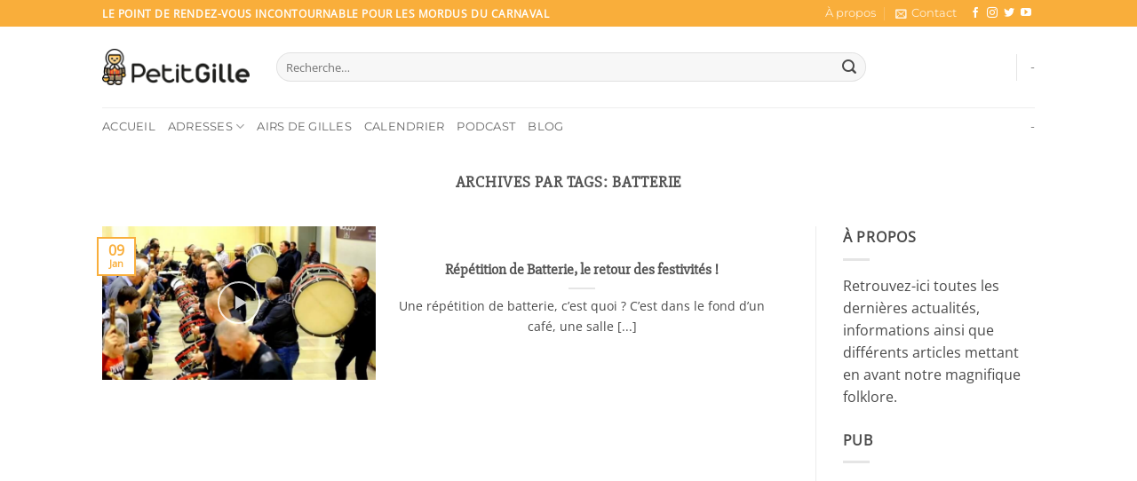

--- FILE ---
content_type: text/html; charset=utf-8
request_url: https://www.google.com/recaptcha/api2/aframe
body_size: 268
content:
<!DOCTYPE HTML><html><head><meta http-equiv="content-type" content="text/html; charset=UTF-8"></head><body><script nonce="7bzkrc7Zd-ZXfWBbpFLeDw">/** Anti-fraud and anti-abuse applications only. See google.com/recaptcha */ try{var clients={'sodar':'https://pagead2.googlesyndication.com/pagead/sodar?'};window.addEventListener("message",function(a){try{if(a.source===window.parent){var b=JSON.parse(a.data);var c=clients[b['id']];if(c){var d=document.createElement('img');d.src=c+b['params']+'&rc='+(localStorage.getItem("rc::a")?sessionStorage.getItem("rc::b"):"");window.document.body.appendChild(d);sessionStorage.setItem("rc::e",parseInt(sessionStorage.getItem("rc::e")||0)+1);localStorage.setItem("rc::h",'1769904357924');}}}catch(b){}});window.parent.postMessage("_grecaptcha_ready", "*");}catch(b){}</script></body></html>